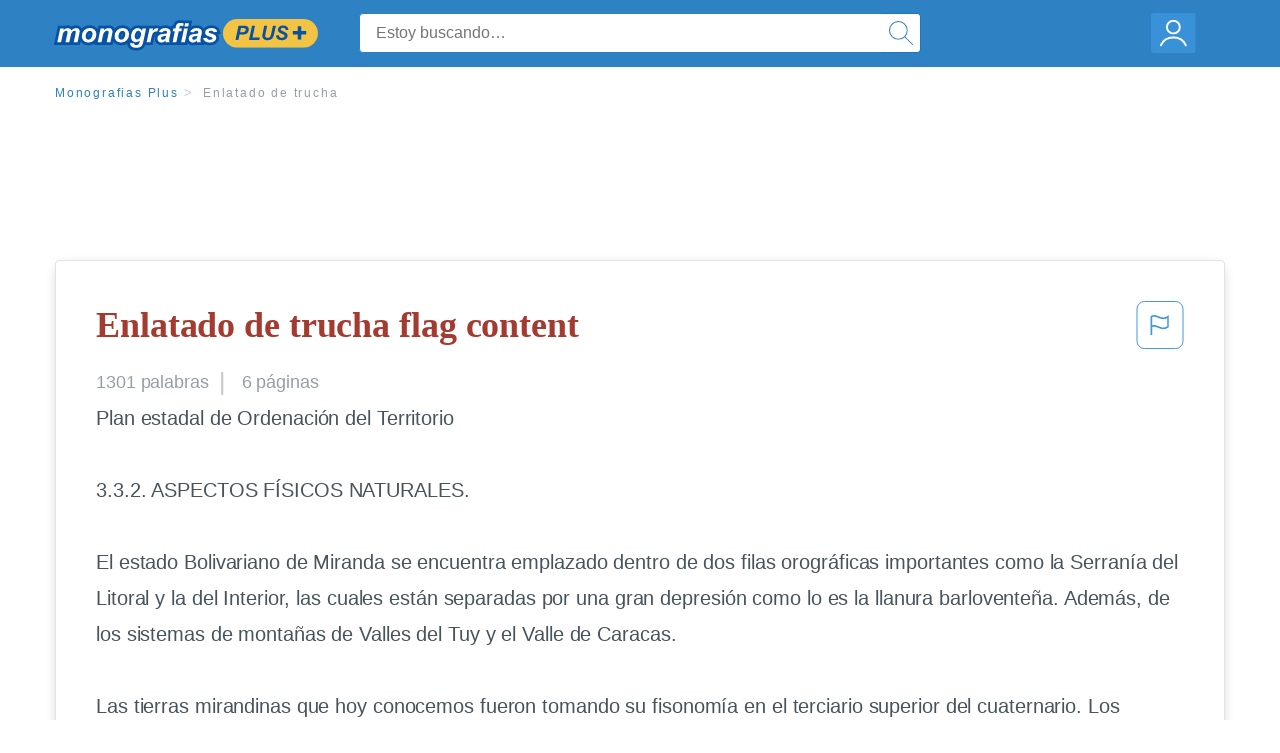

--- FILE ---
content_type: text/html; charset=UTF-8
request_url: https://www.monografias.com/docs/Enlatado-de-trucha-FKZ73ZWZMZ
body_size: 2397
content:
<!DOCTYPE html>
<html lang="en">
<head>
    <meta charset="utf-8">
    <meta name="viewport" content="width=device-width, initial-scale=1">
    <title></title>
    <style>
        body {
            font-family: "Arial";
        }
    </style>
    <script type="text/javascript">
    window.awsWafCookieDomainList = ['monografias.com','cram.com','studymode.com','buenastareas.com','trabalhosfeitos.com','etudier.com','studentbrands.com','ipl.org','123helpme.com','termpaperwarehouse.com'];
    window.gokuProps = {
"key":"AQIDAHjcYu/GjX+QlghicBgQ/[base64]",
          "iv":"EkQVZwFxqQAAAL+j",
          "context":"MEVsLlN0wSR3ACWgCGNxYQqT6x6GPRpupm/7M7QQSHTph+Ei3n33WyTSHuv8t5eDQAGE+p0+CY2FtiDl/DVnuR/oJ6SJ5uOm9m1hKqBsrmv16q0ZeNPFDUfrcviorXfO04NNCT8V854ORDJLRa9N8+vzQtar3W2B5vG7seU3azfZ/BzGX+jaE9eXL8wtjuUbVrv32C/puyKiCljN7MHROG1EsiofujLiZpBl8NqyC/28sTMdMBS97hSpif6uRd2aNGGKjfeOGnBau0vJbC9r6XRSWL4w65ORc4i0LQY+U2MvVQeN6F0B3p0Ya4Pqyc7KYiKFtKW6DCRlq36CkCNENphnmolEcsPguLz7urXuX00DEQK40ky4BjUkcNW9cIeoyjvvRTMTdmXCXZaB/MZ44/MisybPeSx+ZeFwqCj286Ne4iTQyVD5bZbVCjvlMtqy102AC4Sa35OJzEkaBh7HrveH8GQ8CKNGei2BwCDnwEKH5bMGo4VIFN8LSGkb59YySaUYe9YJqqJJuKor9/[base64]"
};
    </script>
    <script src="https://ab840a5abf4d.9b6e7044.us-east-2.token.awswaf.com/ab840a5abf4d/b0f70ab89207/06324290ec11/challenge.js"></script>
</head>
<body>
    <div id="challenge-container"></div>
    <script type="text/javascript">
        AwsWafIntegration.saveReferrer();
        AwsWafIntegration.checkForceRefresh().then((forceRefresh) => {
            if (forceRefresh) {
                AwsWafIntegration.forceRefreshToken().then(() => {
                    window.location.reload(true);
                });
            } else {
                AwsWafIntegration.getToken().then(() => {
                    window.location.reload(true);
                });
            }
        });
    </script>
    <noscript>
        <h1>JavaScript is disabled</h1>
        In order to continue, we need to verify that you're not a robot.
        This requires JavaScript. Enable JavaScript and then reload the page.
    </noscript>
</body>
</html>

--- FILE ---
content_type: text/html; charset=utf-8
request_url: https://www.monografias.com/docs/Enlatado-de-trucha-FKZ73ZWZMZ
body_size: 13288
content:
<!DOCTYPE html>
<html  lang="es">

<head>
    <!--onetrust-->
    <script type="text/javascript" src="https://cdn.cookielaw.org/consent/21908a05-6e83-4dbd-b8c6-bc84c4c5e5fd/OtAutoBlock.js" ></script>
    <!--end onetrust-->        <script data-ot-ignore type="text/javascript" src="https://ab840a5abf4d.edge.sdk.awswaf.com/ab840a5abf4d/b0f70ab89207/challenge.compact.js" defer></script>
    <meta charset="utf-8" />
    <meta http-equiv="x-ua-compatible" content="IE=edge">
    <meta http-equiv="x-ua-compatible" content="IE=11">
    <script data-ot-ignore type="text/javascript">
    /*load css if critical css*/!function(e){"use strict";var n=function(n,t,o){function i(e){return a.body?e():void setTimeout(function(){i(e)})}function r(){l.addEventListener&&l.removeEventListener("load",r),l.media=o||"all"}var d,a=e.document,l=a.createElement("link");if(t)d=t;else{var s=(a.body||a.getElementsByTagName("head")[0]).childNodes;d=s[s.length-1]}var f=a.styleSheets;l.rel="stylesheet",l.href=n,l.media="only x",i(function(){d.parentNode.insertBefore(l,t?d:d.nextSibling)});var u=function(e){for(var n=l.href,t=f.length;t--;)if(f[t].href===n)return e();setTimeout(function(){u(e)})};return l.addEventListener&&l.addEventListener("load",r),l.onloadcssdefined=u,u(r),l};"undefined"!=typeof exports?exports.loadCSS=n:e.loadCSS=n}("undefined"!=typeof global?global:this);
    </script>
    <!--global head tags-->
    <!--critical css-->	
    <style>.search-box__svg-middle{vertical-align:middle}.search-box__svg{max-height:1.5rem;max-width:1.5rem}.search-box__input,input{border:1px solid #e1e4e5}*,button{box-sizing:border-box}a,button{text-decoration:none}.cursor-pointer,button{cursor:pointer}.search-box__icon [class*=" icon-"]::before,.vert-align-middle{vertical-align:middle}html{-webkit-font-smoothing:antialiased;-webkit-text-size-adjust:none;text-size-adjust:none}body,div,form,h1,header,html,li,nav,section,ul{margin:0;padding:0}article,header,nav,section{display:block}.row{max-width:75rem;margin-left:auto;margin-right:auto}.row::after,.row::before{content:' ';display:table}.row::after{clear:both}.row .row{margin-left:-.625rem;margin-right:-.625rem}.columns{width:100%;float:left;padding-left:.625rem;padding-right:.625rem}.columns:last-child:not(:first-child){float:right}.row.row.columns{float:none}.small-2{width:16.6666666667%}.small-3{width:25%}.small-7{width:58.3333333333%}.small-12{width:100%}@media screen and (min-width:40em){.row .row{margin-left:-.9375rem;margin-right:-.9375rem}.columns{padding-left:.9375rem;padding-right:.9375rem}.medium-2{width:16.6666666667%}.medium-3{width:25%}.medium-7{width:58.3333333333%}}@media screen and (min-width:64em){.large-3{width:25%}.large-6{width:50%}}a{color:#2e81c3}.burger{margin-right:1rem;position:relative}input{color:#435059;font-size:1rem;padding:.8rem 1rem;transition:all .2s ease-in-out;-webkit-transition:all .2s ease-in-out;border-radius:.3em}input[type=text]{display:block;width:100%}.heading-l{line-height:1.35em;margin-bottom:.3125em;font-size:2.25rem;font-weight:300}.text-xl{line-height:1.6em;margin-bottom:.9375em;font-size:1.5rem}.weight-500{font-weight:500}.weight-600{font-weight:600}.serif{font-family:'Times New Roman',Georgia,serif;font-family:"Times New Roman",Georgia,Serif}.text-color-primary{color:#a33b31}[class*=" icon-"]::before{speak:none;line-height:1;-webkit-font-smoothing:antialiased;font-family:stm-global-icons!important;font-style:normal!important;font-weight:400!important;font-variant:normal!important;text-transform:none!important}.icon-ui-24-search::before{content:y}button{background-color:#2e81c3;border:1px solid #2e81c3;color:#fff;display:inline-block;line-height:2.2rem;margin:0 0 .9375rem;padding:0 1.125rem;text-align:center;white-space:nowrap;font-size:16px;border-radius:1.125rem}.icon--account{height:60px;width:55px;background-image:url(//assets.monografias.com/1.17/images/logos/monografias/user-icon-monografias.svg);background-position:center;background-repeat:no-repeat}.essay-details{display:block;margin-bottom:1rem}.essay-details__item{font-weight:400;color:#959fa6;font-size:.9em}.essay-details>:last-child::after{content:' ';margin:0}.nav-breadcrumbs{display:block;margin-bottom:1.3em}.no-margin--bottom,.paper-body>:last-child,.vert-center{margin-bottom:0}.nav-breadcrumbs__item{font-weight:500;color:#959fa6;font-size:.75rem;letter-spacing:.15em}.nav-breadcrumbs>:last-child::after{content:' ';margin:0}.paper-body{display:block;font-size:1.25em;line-height:1.8em;overflow-wrap:break-word;padding:2em;word-wrap:break-word;-webkit-border-radius:.25rem;-moz-border-radius:.25rem;-ms-border-radius:.25rem;border-radius:.25rem;-webkit-box-shadow:0 3px 13px -5px rgba(0,0,0,.3);-moz-box-shadow:0 3px 13px -5px rgba(0,0,0,.3);box-shadow:0 3px 13px -5px rgba(0,0,0,.3);border:1px solid #e1e4e5}@media screen and (max-width:39.9375em){.paper-body{font-size:1.1rem;line-height:1.6rem;padding:1em}}.paper-body__cta{bottom:2rem;height:5rem;padding:2rem;position:absolute;width:100%;z-index:1;background-color:#fff;left:0}.search-box,.search-box__input{display:inline-block;position:relative;width:100%}.paper-body__cta-no-bg{background-color:transparent}.search-box__input{font-size:1rem;height:3.75rem;z-index:1;border-radius:4px;margin:0;padding:1.25rem 3.75rem 1.25rem 1.875rem}.search-box__input--auto{box-shadow:none;background-color:#fff;border:1px solid #e1e4e5}.search-box__input--gray-bg{box-shadow:none;background-color:#fafafa;border:1px solid #e1e4e5}.search-box__input--splat-header{height:2.5rem;margin:0;padding:.25rem 2.5rem .25rem 1rem}@media screen and (max-width:39.9375em){.search-box__input--splat-header{border-radius:0;padding-right:.5rem}}.search-box__button{display:block;height:60px;position:absolute;width:60px;z-index:2;-webkit-border-radius:0 4px 4px 0;-moz-border-radius:0 4px 4px 0;-ms-border-radius:0 4px 4px 0;border-radius:0 4px 4px 0;margin:0;outline:0;padding:0;right:0;top:0}.search-box__button--splat-header{border-width:1px 1px 1px 0;height:2.5rem;width:2.5rem;background-color:#fafafa;border-bottom:1px solid #e1e4e5;border-left:0;border-right:1px solid #e1e4e5;border-top:1px solid #e1e4e5}@media screen and (max-width:39.9375em){.search-box__button--splat-header{display:none}.header-splat__logo-container{background-image:url(//assets.monografias.com/1.17/images/logos/monografias/logo-monografias-mobile.svg); background-size:auto}}.search-box__icon{font-size:22px;line-height:3.75rem;text-align:center;color:#2e81c3}.search-box__icon--splat-header{line-height:2.35rem}.header-splat{min-width:280px;background-color:#2e81c3;border-bottom:1px solid #2e81c3;padding:.8125rem 0}.header-splat__logo-container{display:block;height:100%;max-width:265px;background-image:url(//assets.monografias.com/1.17/images/logos/monografias/logo-monografias-mobile.svg);background-position:left center;background-repeat:no-repeat}.header-splat__logo-container--mgfs{position:relative;right:10px;top:2px}@media screen and (min-width:40em){.header-splat__logo-container{background-image:url(//assets.monografias.com/1.17/images/logos/monografias/logo-monografias-mobile.svg)}}@media screen and (min-width:64em){.header-splat__logo-container{background-size:auto;min-width:237px;background-image:url(//assets.monografias.com/1.17/images/logos/monografias/logo-monografias.svg)}}.header-splat__search-box{box-shadow:none}@media screen and (max-width:39.9375em){.header-splat__search-box{position:absolute;top:4.1rem;visibility:hidden;left:0}.header-splat__search-box--custom-nav{position:fixed;top:5.5rem}.no-border--small{border:0}}.header-splat__search-toggle-container{cursor:pointer;display:block;font-size:1.5rem;height:2.3rem;position:absolute;right:10.5rem;top:.3rem;visibility:visible;width:2.3rem}.header-splat__search-toggle-container--custom-nav{right:0;top:.8rem}.header-splat__icon-ui-24-search-toggle{font-size:1.75rem;color:#fff;line-height:.5}.top-nav{padding:1.25rem;position:fixed;text-align:left;width:100%;z-index:3;color:#737a80}.position-relative,.top-nav--slim,.vert-center{position:relative}.top-nav--slim{height:4.125rem;padding:.5rem}.unstyled{list-style:none}.full-height{height:100%}.vert-center{top:50%;margin-top:0;transform:translateY(-50%)}@media screen and (min-width:40em){.header-splat__search-toggle-container{visibility:hidden}.vert-center--medium{position:relative;top:50%;margin-bottom:0;margin-top:0;transform:translateY(-50%)}}.center{text-align:center}.align-right{text-align:right}.margin-0-5{margin-bottom:.5rem}.no-padding{padding:0}@media screen and (max-width:39.9375em){.no-box-shadow--small{box-shadow:none}.no-padding--small{padding:0}}.padding-top-1{padding-top:1rem}.brand-primary{color:#2e81c3}.display-block{display:block}.display-inline-block{display:inline-block}.capitalize{text-transform:capitalize}body{line-height:normal;color:#47545c;font:16px Helvetica,Arial,sans-serif;letter-spacing:-.1px}.heading-m{word-wrap:break-word}.card__content{word-wrap:break-word}.rhino-slot{margin-bottom:1rem}@media screen and (max-width:39.9375em){.section--footer{padding-bottom:60px!important}#essay_ad_top{height:50px;min-width:300px;max-width:320px;overflow:hidden;margin:auto auto 2rem}#essay_ad_related{height:250px;width:300px;margin:auto}}@media screen and (min-width:40em){.section--footer{padding-bottom:100px!important}#essay_ad_top{height:90px;min-width:728px;max-width:970px;overflow:hidden;margin:auto auto 2rem}#essay_ad_related{min-height:90px;max-height:250px;min-width:300px;max-width:970px;margin:auto}}.essay-heading-title{display:flex;justify-content: space-between;}.btn-content-flagging{color:#419ad9;cursor: pointer;}</style>
    		<!--async css-->
    		<script data-ot-ignore>loadCSS('//assets.monografias.com/1.17/css/monografias.1.17.173.min.css');</script>
    <!--route specific sync tags-->
            <script data-ot-ignore>
        window.dataLayer = window.dataLayer || [];
        var gtmEnv = 'true' ? 'production' : 'development';
        dataLayer.push({"environment": gtmEnv});
        dataLayer.push({"version":"3.0.66"});
    </script>
    
    <!-- Google Tag Manager -->
    <script data-ot-ignore type="text/javascript">(function(w,d,s,l,i){w[l]=w[l]||[];w[l].push(
    {'gtm.start': new Date().getTime(),event:'gtm.js'}
    );var f=d.getElementsByTagName(s)[0],
    j=d.createElement(s),dl=l!='dataLayer'?'&l='+l:'';j.setAttributeNode(d.createAttribute('data-ot-ignore'));j.setAttribute('class','optanon-category-C0001');j.async=true;j.src=
    '//www.googletagmanager.com/gtm.js?id='+i+dl;f.parentNode.insertBefore(j,f);
    })(window,document,'script','dataLayer','GTM-WWXZ229');</script>
    <!-- End Google Tag Manager -->
    <meta name="viewport" content="width=device-width, initial-scale=1.0" />

    <!--  -->
    <title>Enlatado de trucha - 1301 Palabras | Monografías Plus</title>
    <!-- 
 -->

    <!--  -->
    <meta name="description" content="Plan estadal de Ordenación del Territorio 3.3.2. ASPECTOS FÍSICOS NATURALES. El estado Bolivariano de Miranda se encuentra emplazado dentro de dos filas...">
    <!-- 
 -->

    <meta name="HandheldFriendly" content="True" />

    <link rel="canonical" href="https://www.monografias.com/docs/Enlatado-de-trucha-FKZ73ZWZMZ" />




    <script>
        try {
            window.localStorage.setItem('splat.languageCode', 'es');
        } catch (err) {
            console.log('could not save language code to LC');
        }
    </script>
</head>
<body>
    
    <!-- Google Tag Manager (noscript) -->
    <noscript><iframe src="https://www.googletagmanager.com/ns.html?id=GTM-WWXZ229" height="0" width="0" style="display:none;visibility:hidden"></iframe></noscript>
    <!-- End Google Tag Manager (noscript) -->
    
    <header class="header-splat no-padding">
        <nav class="row top-nav top-nav--slim">
            <div class="columns small-7 medium-3 large-3 full-height">
                <a href="https://www.monografias.com/plus" class="header-splat__logo-container header-splat__logo-container--mgfs"  ></a>
            </div>
            <div class="columns position-relative small-2 medium-7 large-6 full-height">
                <div class="search-box header-splat__search-box header-splat__search-box--custom-nav vert-center--medium " id="header-search-box">
                    <form class="toggle-trigger" action="https://www.monografias.com/search" method="GET">
                        <input name="query" type="text" class="search-box__input search-box__input search-box__input--auto search-box__input--splat-header"
                            placeholder="Estoy buscando…">
                        <input type="hidden" name="lang" value="es"/>
                        <button class="search-box__button search-box__button--splat-header" type="submit">
                            <div class="search-box__svg-cont">
                                <img class="search-box__svg search-box__svg-middle" src="//assets.monografias.com/1.17/images/icons/monografias/magnifying-glass.svg">
                            </div>
                        </button>
                    </form>
                </div>
                <div class="header-splat__search-toggle-container header-splat__search-toggle-container--custom-nav" data-bv-click="toggleClass('conditionally-visible'):'header-search-box';">
                    <div class="search-box__svg-cont">
                        <img class="search-box__svg search-box__svg-middle" src="//assets.monografias.com/1.17/images/icons/monografias/magnifying-glass-mobile.svg">
                    </div>
                </div>
            </div>
            <div class="columns small-3 medium-2 large-3 full-height align-right">
                <div class="burger full-height vert-align-middle display-inline-block cursor-pointer position-relative">
                    <a
                        href="https://www.monografias.com/dashboard?lang=es"
                        rel="nofollow"
                        class="vert-center icon--account display-block">
                    </a>
                </div>
            </div>
        </nav>
    </header>

    <div class="tpw-main-container">
        <script>
    //document-related vars
    window.monografias = window.monografias || {};
    window.monografias.document = window.monografias.document || {};
    window.monografias.document.page_count = 6;
    window.monografias.documentId = 'FKZ73ZWZMZ';
</script>
<section class="row small-12 columns">
    <nav class="nav-breadcrumbs padding-top-1 padding-bottom-1">
            <a href="/plus" class="nav-breadcrumbs__item capitalize brand-primary">Monografias Plus</a>
            <a class="nav-breadcrumbs__item">Enlatado de trucha</a>
    </nav>
</section>
<div class="rhino-slot center" id="essay_ad_top"></div>
<section class="row columns">
    <article class="">
        <div class="row">
            <div class="columns small-12 position-relative">
                <main>
                    <div class="position-relative paper-body text-xl display-block no-border--small no-box-shadow--small no-padding--small">
                        <div class="essay-heading-title">
                            <h1
                                class="heading-l serif weight-600 text-color-primary margin-0-5">
                                Enlatado de trucha flag content
                            </h1>
                                
                                <span class="btn-content-flagging" id="content-flagging-btn" role="button">
                                    <svg width="48" height="49" viewBox="0 0 48 49" fill="none" xmlns="http://www.w3.org/2000/svg">
                                        <rect x="1" y="0.5" width="46" height="47.0413" rx="7.5" stroke="currentcolor"/>
                                        <path d="M16.1668 34.0413H14.5V15.2062L14.9167 14.9561C17.667 13.206 20.2506 14.2061 22.7508 15.2062C25.5844 16.3729 28.168 17.373 31.5017 14.9561L32.8351 14.0394V26.1239L32.5018 26.3739C28.418 29.3742 25.0844 28.0408 22.0841 26.7906C19.9172 25.9572 18.0837 25.2071 16.1668 26.1239V34.0413ZM18.0837 24.0404C19.6672 24.0404 21.2507 24.6238 22.7508 25.2905C25.4177 26.3739 28.0013 27.374 31.1683 25.2905V17.2064C27.668 19.0399 24.751 17.8731 22.0841 16.7897C19.9172 15.9562 18.0837 15.2062 16.1668 16.1229V24.2904C16.8336 24.1237 17.417 24.0404 18.0837 24.0404Z" fill="currentcolor"/>
                                    </svg>
                                </span>
                                <script type="text/javascript" defer src="/s/js/contentFlagging.min.js?v=3.0.66"></script>
                                <div class="content-flagging-modal sb-modal" id="content-flagging-reason-modal" style="display:none">
                                    <div class="sb-modal-dialog small-11 large-4">
                                        <div class="sb-modal-content">
                                            <div class="sb-modal-header">
                                                <div class="row small-12">
                                                    <h2 class="columns small-10 sb-modal-title">Denunciar este documento</h2>
                                                    <div class="columns small-2">
                                                        <span class="sb-close">&times;</span>
                                                    </div>            
                                                </div>         
                                            </div>
                                            <div class="sb-modal-body">
                                                <h3 class="heading-s">Seleccione un motivo</h3>
                                                <div class="content-flagging-reasons">
                                                    <div class="content-flagging-reason">
                                                        <input type="radio" name="reportreason" value="copyright-other-ip-infringement" id="copyright"/>
                                                        <label for="copyright">
                                                            <div>Derechos de autor u otras infracciones de propiedad intelectual</div>
                                                            <div class="sub-label">Por ejemplo: uso no autorizado de contenido protegido por derechos de autor</div>
                                                        </label>
                                                    </div>
                                
                                                    <div class="content-flagging-reason">
                                                        <input type="radio" name="reportreason" value="privacy-violations" id="privacyViolations"/>
                                                        <label for="privacyViolations">
                                                            <div>Violación de la privacidad</div>
                                                            <div class="sub-label">Por ejemplo: la divulgación no autorizada de información personal</div>
                                                        </label>
                                                    </div>
                                
                                
                                                    <div class="content-flagging-reason">
                                                        <input type="radio" name="reportreason" value="" id="inappropriateContent"/>
                                                        <label for="inappropriateContent">
                                                            <div>Contenido inapropiado</div>
                                                            <div class="sub-label">Por ejemplo: contenido relacionado con terrorismo, protección de menores, etc.</div>
                                                        </label>
                                                    </div>
                                                </div>
                                                
                                                <div class="content-flagging-cta">
                                                <button class="cancel-cta" >Cancelar</button>
                                                <button
                                                    class="next-cta button--disabled"
                                                    disabled
                                                >Siguiente</button>
                                                </div>
                                            </div>
                                        </div>
                                    </div>
                                </div>
                                <div class="content-flagging-modal sb-modal" id="content-flagging-confirmation-modal" style="display:none">
                                    <div class="sb-modal-dialog small-11 large-4">
                                        <div class="sb-modal-content">
                                            <div class="sb-modal-header">
                                                <div class="row small-12">
                                                    <h2 class="columns small-10 sb-modal-title">Será redirigido</h2>
                                                    <div class="columns small-2">
                                                        <span class="sb-close">&times;</span>
                                                    </div>            
                                                </div>         
                                            </div>
                                            <div class="sb-modal-body">
                                                <div class="content-flagging-confirmation-txt">
                                                    Al hacer clic en &quot;continuar&quot;, será llevado a nuestro formulario para informar un incidente y enviar una solicitud de eliminación de contenido.
                                                </div>
                                                <div class="content-flagging-cta">
                                                <button class="cancel-cta">Cancelar</button>
                                                <button class="next-cta">Continuar</button>
                                                </div>
                                            </div>
                                        </div>
                                    </div>
                                </div>                        </div>
                        <div class="essay-details no-margin--bottom">
                                <span class="essay-details__item">1301 <span>palabras</span></span>
                                <span class="essay-details__item">6 páginas</span>
                        </div>
                        <div class="paper-body__gradient paper-body__gradient--bottom paper-body__gradient--bottom-abs"></div>
                        <div class="center paper-body__cta paper-body__cta-no-bg">
                            <a
                                class="button button--large-height button--squarish"
                                href="/document/FKZ73ZWZMZ?lang=es"
                                rel="nofollow">
                                    Ver más
                                </a>
                        </div>
                                        <span class="document__preview">Plan estadal de Ordenación del Territorio<br />
<br />
3.3.2. ASPECTOS FÍSICOS NATURALES.<br />
<br />
El estado Bolivariano de Miranda se encuentra emplazado dentro de dos filas orográficas importantes como la Serranía del Litoral y la del Interior, las cuales están separadas por una gran depresión como lo es la llanura barloventeña. Además, de los sistemas de montañas de Valles del Tuy y el Valle de Caracas.<br />
<br />
Las tierras mirandinas que hoy conocemos fueron tomando su fisonomía en el terciario superior del cuaternario. Los farallones de la costa norte son el resultado de un levantamiento del litoral, el cual se desarrolló en el plioceno y que en la actualidad continúa a una menor magnitud.<br />
<br />
En consecuencia es una entidad con gran diversidad territorial</span>
                                        <a
                                            href="/document/FKZ73ZWZMZ?lang=es"
                                            class="document__middle cursor-pointer"
                                            rel="nofollow"
                                            style="color: #3174a3;"><i>&hellip;ver más&hellip;</i></a>
                                        <br/>
                                        <br/>
                                        <span class="document__preview">Los diferentes depósitos Cuaternarios, estarán representados por los piemontinos e intramontinos de carácter continental y los depósitos costeros ínterdigitados con ambientes marinos. A lo largo de la Franja de la Costa y la Serranía del Interior, se destacan los abanicos aluviales e intercalaciones de niveles lacustrinos y ocasionalmente eólicos típicos del ambiente continental. Al mismo tiempo, los depósitos costeros representan el desarrollo de las plataformas marinas actuales del Norte de Venezuela.<br />
<br />
Estructuralmente, el estado Bolivariano de Miranda se ve afectado por un conjunto de fallas activas, inactivas e inferidas, las cuales influyen de tal manera es considerada de medio a alto peligro sísmico. De igual forma<br />
<br />
Plan estadal de Ordenación del Territorio<br />
<br />
múltiples eventos tectónicos en la historia geológica de éste, han logrado un sin número de deformaciones en la superficie como anticlinales y sinclinales, con gran presencia en las región de los Altos Mirandinos y Metropolitana, al igual que en otras tantas con posibles efectos secundarios.<br />
<br />
Cuadro Nº 24.- Regiones influenciadas por fallas geológicas<br />
REGIÓN<br />
ALTOS MIRANDINOS<br />
<br />
FALLA INFLUYENTE Gran parte afectada por la falla de la victoria y además la</span>
                                        <br/>
                    </div>
                </main>
            </div>
        </div>
    </article>
</section>
<section class="row ">
    <div class="columns position-relative
        large-12">
        <div class="">
            <div id="essay_ad_related"></div>
            <h2
                class="heading-m heading-s padding-top-1 margin-2 weight-400 light-gray center uppercase">
                    Documentos relacionados
            </h2>
        </div>
        <section class="">
            <ul class="unstyled">
                <li>
                    <div class="card card--box-shadow no-border--small no-box-shadow--small no-padding--small">
                        <a class="card__title " href="/docs/Estudio-De-Mercado-De-Conservas-De-Trucha-F3JUBGWZBY">
                            <h6
                                class=" text-color-secondary serif heading-m">Estudio De Mercado De Conservas De Trucha
                            </h6>
                        </a>
                        <span class="card__caption card__caption weight-300 mid-gray text-s">8949 palabras | 36 páginas</span>
                        <div class="card__content-footer-container ">
                            <p class="card__content text-s ">El presente informe de estudio de mercado de la trucha en  puno ha sido elaborado por las alumnas del tercer semestre de la CAP de Ingeniería Industrial en estrecha coordinación con el Ing. Daniel Mendoza Luque  con el objeto de conocer el mercado de la producción de trucha e incrementar la calidad, productividad y el volumen de producción de los productos acuícolas comercializados a nivel  regional y nacional.
El informe ha&hellip;.</p>
                            <div class="row card__footer-links ">
                                <div class="columns">
                                    <a class="card__footer  text-xs" href="/docs/Estudio-De-Mercado-De-Conservas-De-Trucha-F3JUBGWZBY">
                                    <span class="text-color-secondary weight-500">
                                        ver más
                                    </span>
                                    </a>
                                </div>
                            </div>
                        </div>
                    </div>
                </li>
                <li>
                    <div class="card card--box-shadow no-border--small no-box-shadow--small no-padding--small">
                        <a class="card__title " href="/docs/Cuestionario-6-de-introduccion-de-leonel-perez-P3CFDACYMZ">
                            <h6
                                class=" text-color-secondary serif heading-m">Cuestionario 6 de introduccion de leonel perez nieto
                            </h6>
                        </a>
                        <span class="card__caption card__caption weight-300 mid-gray text-s">1901 palabras | 8 páginas</span>
                        <div class="card__content-footer-container ">
                            <p class="card__content text-s ">--------------------------350
Atún fresco al vapor ---------------- 110 grs ---------------------------140
Atún enlatado en agua -------------- 1/4 de taza ----------------------- 135
Atún enlatado en aceite -------------85 grs ---------------------------- 170
Ensalada de atún --------------------1/2 taza -------------------------- 180
Trucha a la plancha ----------------- 1 racion de 250 grs --------------- 225
Trucha frita ------------------------- 1 ración de 250 grs --------------- 350
Salmón ahumado --------------------&hellip;.</p>
                            <div class="row card__footer-links ">
                                <div class="columns">
                                    <a class="card__footer  text-xs" href="/docs/Cuestionario-6-de-introduccion-de-leonel-perez-P3CFDACYMZ">
                                    <span class="text-color-secondary weight-500">
                                        ver más
                                    </span>
                                    </a>
                                </div>
                            </div>
                        </div>
                    </div>
                </li>
                <li>
                    <div class="card card--box-shadow no-border--small no-box-shadow--small no-padding--small">
                        <a class="card__title " href="/docs/Cartas-tipo-F33THWTPCDU2Y">
                            <h6
                                class=" text-color-secondary serif heading-m">Cartas tipo
                            </h6>
                        </a>
                        <span class="card__caption card__caption weight-300 mid-gray text-s">949 palabras | 4 páginas</span>
                        <div class="card__content-footer-container ">
                            <p class="card__content text-s ">Proyecto PRA

Centro de Servicios Económicos - PUNO
Operador: Consorcio “CARE – CASI – EDPYME EDIFYCAR”

	PLAN
      OPERATIVO
      ANUAL

ENERO – DICIEMBRE 2000

Puno, marzo de 2000

PLAN OPERATIVO ANUAL ENERO – DICIEMBRE 2000

1. Diagnóstico Macro.

VISION DEL OPERADOR DEL CORREDOR ECONOMICO PUNO

|                                                                                                                                  |
|Las unidades productivas empresariales atendidas&hellip;.</p>
                            <div class="row card__footer-links ">
                                <div class="columns">
                                    <a class="card__footer  text-xs" href="/docs/Cartas-tipo-F33THWTPCDU2Y">
                                    <span class="text-color-secondary weight-500">
                                        ver más
                                    </span>
                                    </a>
                                </div>
                            </div>
                        </div>
                    </div>
                </li>
                <li>
                    <div class="card card--box-shadow no-border--small no-box-shadow--small no-padding--small">
                        <a class="card__title " href="/docs/TA-8-COMERCIO-INTERNACIONAL-FKCF29FZMY">
                            <h6
                                class=" text-color-secondary serif heading-m">TA 8 COMERCIO INTERNACIONAL
                            </h6>
                        </a>
                        <span class="card__caption card__caption weight-300 mid-gray text-s">1517 palabras | 7 páginas</span>
                        <div class="card__content-footer-container ">
                            <p class="card__content text-s ">EXPORTAR?, ¿A QUÉ PRECIO EXPORTAR?, ¿QUÉ EXPORTAR?, ¿CÓMO EXPORTAR?, ¿PLAZO A CONSIDERAR?, DONDE DE UNA ESTRATEGIA A DEFINIR EN FUNCIÓN A SU  IDIOSINCRASIA.					 	       	     (4 PTOS.)
	
QUE EXPORTAR:   TRUCHA






PORQUE EXPORTARIA

Porque Trucha aquí en puno hay cantidades de criaderos de truchas&hellip;.</p>
                            <div class="row card__footer-links ">
                                <div class="columns">
                                    <a class="card__footer  text-xs" href="/docs/TA-8-COMERCIO-INTERNACIONAL-FKCF29FZMY">
                                    <span class="text-color-secondary weight-500">
                                        ver más
                                    </span>
                                    </a>
                                </div>
                            </div>
                        </div>
                    </div>
                </li>
                <li>
                    <div class="card card--box-shadow no-border--small no-box-shadow--small no-padding--small">
                        <a class="card__title " href="/docs/Las-guerrillas-liberales-PKYC7D3ZMY">
                            <h6
                                class=" text-color-secondary serif heading-m">Las guerrillas liberales
                            </h6>
                        </a>
                        <span class="card__caption card__caption weight-300 mid-gray text-s">1200 palabras | 5 páginas</span>
                        <div class="card__content-footer-container ">
                            <p class="card__content text-s ">los Procesos Tecnológicos II


PROYECTO DE SISTEMA ACUAPÓNICO TRUCHA-LECHUGA EN LA REGIÓN HUANCAVELICA






UNI, diciembre del 2011


Tabla de contenidos

Introducción	3
Perfil de la Región Huancavelica	4
Proyectos Antecedentes	5
Viabilidad y Diferencias respecto al Proyecto Ejecutado por TOPY TOP	5
Diferencia con el Proyecto Planteado	5
Nuestro Proyecto y el ECOTURISMO	5
Descripción de Los Productos	6
Trucha Arco Iris	6
Lechuga	7
Descripción del Sistema	8
¿Qué es acuoponía&hellip;.</p>
                            <div class="row card__footer-links ">
                                <div class="columns">
                                    <a class="card__footer  text-xs" href="/docs/Las-guerrillas-liberales-PKYC7D3ZMY">
                                    <span class="text-color-secondary weight-500">
                                        ver más
                                    </span>
                                    </a>
                                </div>
                            </div>
                        </div>
                    </div>
                </li>
                <li>
                    <div class="card card--box-shadow no-border--small no-box-shadow--small no-padding--small">
                        <a class="card__title " href="/docs/Bienes-y-servicios-gravados-con-tarifa-0-PKQZ3C42FLLJF">
                            <h6
                                class=" text-color-secondary serif heading-m">Bienes y servicios gravados con tarifa 0
                            </h6>
                        </a>
                        <span class="card__caption card__caption weight-300 mid-gray text-s">1832 palabras | 8 páginas</span>
                        <div class="card__content-footer-container ">
                            <p class="card__content text-s ">BIENES Y SERVICIOS GRAVADOS CON TARIFA 0% DE IVA
BIENES
1. Productos alimenticios de origen agrícola, avícola, pecuario, apícola, cunícola, bioacuáticos, forestales, carnes en estado natural; y de la pesca que se mantengan en estado natural, es decir, aquellos que no hayan sido objeto de elaboración, proceso o tratamiento que implique modificación de su naturaleza. La sola refrigeración, enfriamiento o congelamiento para conservarlos, el pilado, el desmote, la trituración, la extracción por medios&hellip;.</p>
                            <div class="row card__footer-links ">
                                <div class="columns">
                                    <a class="card__footer  text-xs" href="/docs/Bienes-y-servicios-gravados-con-tarifa-0-PKQZ3C42FLLJF">
                                    <span class="text-color-secondary weight-500">
                                        ver más
                                    </span>
                                    </a>
                                </div>
                            </div>
                        </div>
                    </div>
                </li>
                <li>
                    <div class="card card--box-shadow no-border--small no-box-shadow--small no-padding--small">
                        <a class="card__title " href="/docs/Pesca-continental-PK7DYYK699CP">
                            <h6
                                class=" text-color-secondary serif heading-m">Pesca continental
                            </h6>
                        </a>
                        <span class="card__caption card__caption weight-300 mid-gray text-s">3041 palabras | 13 páginas</span>
                        <div class="card__content-footer-container ">
                            <p class="card__content text-s ">introduccion

La pesca continental como actividad extractiva tiene una vital importancia en la implementación de puestos de  trabajo así como definir que  Existe una gran dependencia de las actividades de pesca continental de parte de las comunidades de pobladores, principalmente rurales, dedicados a la misma. Ello acentúa su vulnerabilidad económica y social, en tanto esta actividad contribuye en forma directa a aliviar la pobreza y mejorar la seguridad alimentaria, generando empleo, ingresos&hellip;.</p>
                            <div class="row card__footer-links ">
                                <div class="columns">
                                    <a class="card__footer  text-xs" href="/docs/Pesca-continental-PK7DYYK699CP">
                                    <span class="text-color-secondary weight-500">
                                        ver más
                                    </span>
                                    </a>
                                </div>
                            </div>
                        </div>
                    </div>
                </li>
                <li>
                    <div class="card card--box-shadow no-border--small no-box-shadow--small no-padding--small">
                        <a class="card__title " href="/docs/Manual-De-Logistica-De-Un-Restaurante-FKEQCKVZSQVA">
                            <h6
                                class=" text-color-secondary serif heading-m">Manual De Logistica De Un Restaurante
                            </h6>
                        </a>
                        <span class="card__caption card__caption weight-300 mid-gray text-s">2886 palabras | 12 páginas</span>
                        <div class="card__content-footer-container ">
                            <p class="card__content text-s ">Manual de     Logística

Tabla de contenido
	ENTIDAD MARISQUERÍA SALMO TRUCHA	3
	Filosofía	3
	Objetivos	3
	INTRODUCCIÓN	4
	OBJETIVOS DEL MANUAL DE LOGÍSTICA	5
	TARGET	6
	COSTOS DE CONSTRUCCIÓN	7
	COSTOS DE PRODUCTOS E INSTALACIÓN	8
	COSTOS DE EQUIPO Y MOVILIARIO 	10
	PREIO DE VENTA	12
	UTILIDADES	12
	ESTANDARIZACIÓN DE TODAS LAS RECETAS	12
	MERMAS	13
	POLITICAS DE COMPRAS	14
	POLITICAS DE PROVEEDORES	16
	ALMACEN	17
	INVENTARIOS	19
	PUNTO DE EQUILIBRIO	19
	FACILIDADES SANITAR&hellip;.</p>
                            <div class="row card__footer-links ">
                                <div class="columns">
                                    <a class="card__footer  text-xs" href="/docs/Manual-De-Logistica-De-Un-Restaurante-FKEQCKVZSQVA">
                                    <span class="text-color-secondary weight-500">
                                        ver más
                                    </span>
                                    </a>
                                </div>
                            </div>
                        </div>
                    </div>
                </li>
                <li>
                    <div class="card card--box-shadow no-border--small no-box-shadow--small no-padding--small">
                        <a class="card__title " href="/docs/Proyecto-De-Inversi%C3%B3n-Sobre-Truchas-PKCRHWZMZ">
                            <h6
                                class=" text-color-secondary serif heading-m">Proyecto De Inversión Sobre Truchas
                            </h6>
                        </a>
                        <span class="card__caption card__caption weight-300 mid-gray text-s">7021 palabras | 29 páginas</span>
                        <div class="card__content-footer-container ">
                            <p class="card__content text-s ">JORGE ABRAHAM PÉREZ VILLARREAL, JORGE CASIMIRO QUEVEDO PANDO, OSCAR HUGO

Cajamarca, Mayo 30 de 2009.

1

“Crianza, Procesamiento y Comercialización de Trucha Arco iris en las Lagunas San Nicolás de Chaullagón y Alforjacocha”
CAPITULO 1: 1. RESUMEN EJECUTIVO
Con el proyecto de inversión “Crianza, Procesamiento y Comercialización de Trucha Arco iris en las Lagunas San Nicolás de Chaullagón y Alforjacocha”, ubicados en el distrito de Encañada y&hellip;.</p>
                            <div class="row card__footer-links ">
                                <div class="columns">
                                    <a class="card__footer  text-xs" href="/docs/Proyecto-De-Inversi%C3%B3n-Sobre-Truchas-PKCRHWZMZ">
                                    <span class="text-color-secondary weight-500">
                                        ver más
                                    </span>
                                    </a>
                                </div>
                            </div>
                        </div>
                    </div>
                </li>
                <li>
                    <div class="card card--box-shadow no-border--small no-box-shadow--small no-padding--small">
                        <a class="card__title " href="/docs/La-pesca-en-mexico-PKBY42CMY">
                            <h6
                                class=" text-color-secondary serif heading-m">La pesca en mexico
                            </h6>
                        </a>
                        <span class="card__caption card__caption weight-300 mid-gray text-s">1410 palabras | 6 páginas</span>
                        <div class="card__content-footer-container ">
                            <p class="card__content text-s ">. La Pesca
México es una nación que consume pescado y en general productos marinos en cantidad insuficiente. 
La república se ha dividido en cinco zonas principales de pesca dada su importancia:
 	| 	| 	| 	|
 Zona 1	| que comprende al noroeste, representa mas de 69% de la pesca del país, aja California, Sonora, Sinaloa y Nayarit.	| Zona 3	| por su importancia sigue de la 1, donde están incluidos, Tamaulipas, Veracruz y Tabasco	|
 Zona2.	| que comprende el pacífico sur de Colima a la frontera&hellip;.</p>
                            <div class="row card__footer-links ">
                                <div class="columns">
                                    <a class="card__footer  text-xs" href="/docs/La-pesca-en-mexico-PKBY42CMY">
                                    <span class="text-color-secondary weight-500">
                                        ver más
                                    </span>
                                    </a>
                                </div>
                            </div>
                        </div>
                    </div>
                </li>
            </ul>
        </section>
    </div>
</section>
<section class="row ">
    <div class="columns position-relative
        large-12">
        <section class="section ">
            <div class="container">
                <div class="row">
                    <div class="columns ">
                        <div class="section-heading ">
                            <h2
                                class="align-left margin-2 heading-m" >
                                    Ensayos populares
                            </h2>
                        </div>
                    </div>
                </div>
                <div class="row" id="popular-tags-visible">
                    <div class="small-12 columns tag-block columns-small-1 columns-medium-2 columns-large-2">
                        <ul>
                            <li class="margin-1">
                                <a 
                                    href="/docs/La-aventura-del-saber-psicol%C3%B3gico-P3DKYWZMZ" 
                                    title="La aventura del saber psicológico"
                                    class="mid-gray brand-primary--hover">La aventura del saber psicológico</a>
                            </li>
                            <li class="margin-1">
                                <a 
                                    href="/docs/Vale-la-pena-vivir-en-m%C3%A9xico-PKC8KZQZMY" 
                                    title="Vale la pena vivir en méxico"
                                    class="mid-gray brand-primary--hover">Vale la pena vivir en méxico</a>
                            </li>
                            <li class="margin-1">
                                <a 
                                    href="/docs/La-inmadurez-pulmonar-FKL3YQYMZ" 
                                    title="La inmadurez pulmonar"
                                    class="mid-gray brand-primary--hover">La inmadurez pulmonar</a>
                            </li>
                            <li class="margin-1">
                                <a 
                                    href="/docs/Informe-del-libro-4to-P3JLKYQYMZ" 
                                    title="Informe del libro 4to"
                                    class="mid-gray brand-primary--hover">Informe del libro 4to</a>
                            </li>
                            <li class="margin-1">
                                <a 
                                    href="/docs/Ensayo-sobre-documental-6-grados-PKY93YWZMY" 
                                    title="Ensayo sobre documental 6 grados"
                                    class="mid-gray brand-primary--hover">Ensayo sobre documental 6 grados</a>
                            </li>
                            <li class="margin-1">
                                <a 
                                    href="/docs/Caso-ben-jerrys-PKE3YWYBZ" 
                                    title="Caso ben &amp; jerry&#x27;s"
                                    class="mid-gray brand-primary--hover">Caso ben &amp; jerry&#x27;s</a>
                            </li>
                        </ul>
                    </div>
                </div>
            </div>
        </section>
    </div>
</section>
<a href="/content/access" rel="nofollow"></a>
<script type="application/ld+json">
{
  "@context": "https://schema.org",
  "@type": "BreadcrumbList",
  "itemListElement": [{
    "@type": "ListItem",
    "position": 1,
    "item": {
      "@id": "https://www.monografias.com/",
      "name": "Home Page"
    }
  },{
    "@type": "ListItem",
    "position": 2,
    "item": {
      "@id": "https://www.monografias.com/",
      "name": "Free Essays"
    }
  },{
    "@type": "ListItem",
    "position": 3,
    "item": {
      "@id": "https://www.monografias.com/docs/Enlatado-de-trucha-FKZ73ZWZMZ",
      "name": "Enlatado de trucha"
    }
  }]
}
</script>
<script>
        
     window.splatconfig = {"PUBLIC_HOME_URL":"https://www.monografias.com/plus","PUBLIC_DOCUMENT_ID_PROP":"document_id","PUBLIC_GOOGLE_RECAPTCHA_SITE_KEY":"6LehWiUUAAAAAGikQR2wSJHSZLrMzzr_2gChUahN","PUBLIC_ROUTE_SPA_HANDLER_COPYRIGHT":"react","PUBLIC_SECURE_BASE_URL":"https://www.monografias.com","PUBLIC_FACEBOOK_APP_VERSION":"v12.0","PUBLIC_SUPPORT_EMAIL":"support@monografias.com","PUBLIC_ROUTE_SPA_HANDLER_PRIVACY":"react","PUBLIC_ROUTE_SPA_HANDLER_PAYMENT":"react","PUBLIC_EXTERNAL_API_URL":"https://api.monografias.com","PUBLIC_CHECKOUT_WORLDPAY_TIMEOUT":"29","PUBLIC_DISCLAIMER_CONTACT_US":"https://monografias.zendesk.com/hc/es/requests/new","PUBLIC_ENABLE_TCF_API_2_2":true,"PUBLIC_IS_OFFICIAL_PRODUCTION":true,"PUBLIC_SEARCH_LIMIT":"50","PUBLIC_ERRORS_SENTRY_SRC":"//3862798366c94e19b7ce9671fab51d59@sentry.io/294856","PUBLIC_ROUTE_SPA_HANDLER_SIGNUP":"react","PUBLIC_SPLAT_API_VERSION":"2","PUBLIC_ROUTE_SPA_HANDLER_AUTHEMAIL":"react","PUBLIC_HOSTED_PAYMENT_POLL_INTERVAL":"5000","PUBLIC_LANGUAGE_CODE":"es","PUBLIC_ROUTE_SPA_HANDLER_TERMS":"react","PUBLIC_SIGNIN_BUTTON_WIDTH":"219px","PUBLIC_SEARCH_ALLOW_LANGUAGE_QUERY":false,"PUBLIC_ROUTE_SPA_HANDLER_SIGNOUT":"react","PUBLIC_ROUTE_SPA_HANDLER_TERMSWRITING":"react","PUBLIC_NG1_TEMPLATE_URL":"https://s3.amazonaws.com/splat-ng1-templates/","PUBLIC_GOOGLE_APP_ID":"993102487312-fnvr1d1mr5sk7eus9b0l9bnicabls51h.apps.googleusercontent.com","PUBLIC_USE_COOKIEBOT":true,"PUBLIC_EXTERNAL_ASSETS_URL":"//assets.monografias.com/1.17/","PUBLIC_GTM_CONTAINER_ID":"GTM-WWXZ229","PUBLIC_SITE_NAME":"Monografías Plus","PUBLIC_NON_SECURE_BASE_URL":"https://www.monografias.com","PUBLIC_HOME_URL_NO_TRAILING_SLASH":true,"PUBLIC_ALLOWED_LANGUAGES":"es,pt","PUBLIC_PAYMENT_PAGE_DISCLAIMER_V1":true,"PUBLIC_USE_GOOGLE_CONSENT_COOKIEBOT":false,"PUBLIC_BECKETT_CSS_FONTS_URL":"//assets.monografias.com/1.17/css/monografias.fonts.1.17.202.min.css","PUBLIC_BECKETT_CSS_ASYNC":true,"PUBLIC_GOOGLE_SIGNIN_WIDTH":"218","PUBLIC_CHECKOUT_WORLDPAY":true,"PUBLIC_FACEBOOK_APP_ID":"168580619833974","PUBLIC_RECURLY_PUB_KEY":"ewr1-mpyQRzZIOaBXI5rkNkbF1G","PUBLIC_SEARCH_ITEM_LABEL":"Resultados","PUBLIC_HOSTED_PAYMENT_POLL_ATTEMPTS":"24","PUBLIC_EXTERNAL_PRIVACY_TEMPLATE_URL_ES":"https://assets.coursehero.com/privacy-policies/privacy_policy_ES-LA.html","PUBLIC_HOME_URL_PT":"https://www.monografias.com/pt/plus","PUBLIC_CHECKOUT_WORLDPAY_PAYPAL":true,"PUBLIC_ONETRUST_KEY":"21908a05-6e83-4dbd-b8c6-bc84c4c5e5fd","PUBLIC_ROUTE_SPA_HANDLER_PAYMENTPROCESSING":"react","PUBLIC_SIGNUP_BUTTON_WIDTH":"232px","PUBLIC_SITE_ID":"25","PUBLIC_SUPPORT_EMAIL_PT":"suporte@monografias.com","PUBLIC_CONTENT_FLAGGING_SERVICE":"monografias","PUBLIC_DOCUMENT_COUNT_ESTIMATE":"500,000","PUBLIC_HTTPS_ONLY":true,"PUBLIC_CONTENT_FLAGGING_ENABLED":true,"PUBLIC_CONTENT_FLAGGING_ENDPOINT":"https://www.learneo.com/legal/illegal-content-notice","PUBLIC_DISABLE_SETTINGS_SOCIAL_ACCOUNTS":true,"PUBLIC_DOMAIN_NAME":"monografias.com","PUBLIC_COOKIE_SIGNED_IN_USERS":true,"PUBLIC_SEARCH_TEMPLATE":"/search?query=%s","PUBLIC_ROUTE_SPA_HANDLER_SIGNIN":"react","PUBLIC_GOOGLE_SIGNUP_WIDTH":"231","PUBLIC_EXTERNAL_PRIVACY_TEMPLATE_URL_PT":"https://assets.coursehero.com/privacy-policies/privacy_policy_PT-BR.html","PUBLIC_GA_USER_INFO":true,"PUBLIC_ROUTE_SPA_HANDLER_PLANS":false,"PUBLIC_BECKETT_CSS_URL":"//assets.monografias.com/1.17/css/monografias.1.17.173.min.css","PUBLIC_VERSION":"5.5.77"};
     
</script>   
    </div>
    
    <footer class="section section--footer ">
        <div class="row">
            <div class="columns small-12 medium-8 align-left">
                <div class="vertical-nav-list ">
                    <h6
                        class="vertical-nav-list__heading serif">
                        Monografías Plus
                    </h6>
                    <ul class="vertical-nav-list__container">
                        <li class="vertical-nav-list__item ">
                            <a
                                class="vertical-nav-list__item__anchor "
                                href="https://www.monografias.com/about-us/contact?lang=es">
                                    Contacto
                            </a>
                        </li>
                        <li class="vertical-nav-list__item ">
                            <a
                                class="vertical-nav-list__item__anchor "
                                href="https://www.monografias.com/about-us/terms?lang=es">
                                Servicio Términos
                            </a>
                        </li>
                        <li class="vertical-nav-list__item ">
                            <a
                                class="vertical-nav-list__item__anchor "
                                href="https://www.monografias.com/about-us/privacy?lang=es">
                                    Política de Privacidad
                            </a>
                        </li>
    
    
                        <li class="vertical-nav-list__item ">
                            <a
                                class="vertical-nav-list__item__anchor "
                                href="https://www.learneo.com/legal/copyright-policy?lang=es">
                                    Política de Derechos de Autor
                            </a>
                        </li>
                        <li class="vertical-nav-list__item ">
                            <a
                                class="vertical-nav-list__item__anchor "
                                href="https://www.learneo.com/legal/community-guidelines">
                                    Normas de la Comunidad
                            </a>
                        </li>
                        <li class="vertical-nav-list__item ">
                            <a
                                class="vertical-nav-list__item__anchor "
                                href="https://www.learneo.com/legal/honor-code">
                                    Nuestro Código de Honor
                            </a>
                        </li>
                        <li class="vertical-nav-list__item ">
                            <a rel="nofollow"
                                id="ot-sdk-btn"
                                class="vertical-nav-list__item__anchor ot-sdk-show-settings">
                                    No vender mi información personal
                            </a>
                        </li>
    
                    </ul>
                </div>
            </div>
            <div class="columns small-12 medium-4 align-left">
                <div class="copyright-block">
                    <p class="copyright-block__logo no-margin">
                        <a
                            href="https://www.monografias.com/"
                            target="_new"
                            class="no-margin cursor-pointer heading-s white text-m weight-700">
                                Ir a Monografias.com &#8594;
                        </a>
                    </p>
                    <small class="copyright-block__copyright text-s no-padding">
                    &copy; Monografias.com SA
                    </small>
                </div>
            </div>
        </div>
        <!-- OneTrust Cookies Consent Notice start for monografias.com -->
        <!-- <script src="https://cdn.cookielaw.org/scripttemplates/otSDKStub.js" data-document-language="true"  type="text/javascript" charset="UTF-8" data-domain-script="21908a05-6e83-4dbd-b8c6-bc84c4c5e5fd" async></script>
        <script type="text/javascript">
            function OptanonWrapper() { }
        </script> -->
    <!-- OneTrust Cookies Consent Notice end for monografias.com -->
    </footer>    
        <script type="text/javascript" async src="//assets.monografias.com/1.17/js/scripts.1.17.119.min.js"></script>
</body>
<!-- hello world -->
</html>
